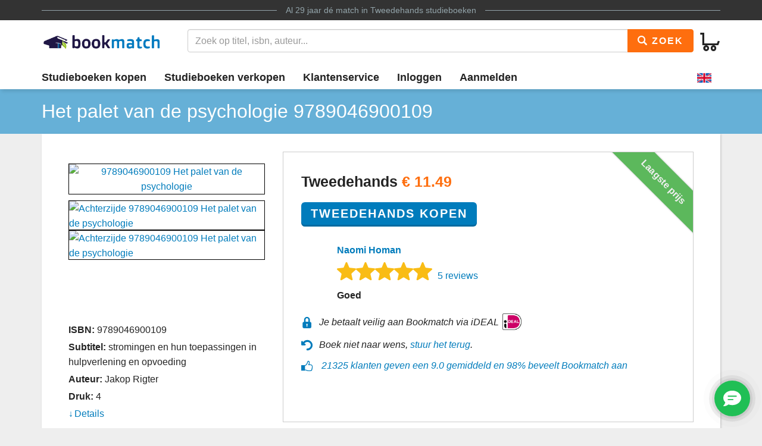

--- FILE ---
content_type: text/html
request_url: https://www.bookmatch.nl/studieboeken/9789046900109-Het-palet-van-de-psychologie
body_size: 13095
content:
<!doctype html>
<html lang="nl">
<head>
	<meta charset="utf-8">
	<title>Het palet van de psychologie | 9789046900109 | Tweedehands</title>
	<meta name="description" content="9789046900109 Het palet van de psychologie koop je vanaf 11.49 tweedehands bij Bookmatch ✅ Geen &eacute;nkel risico ✅ Ruim 270.000 studieboeken">
	<meta name="viewport" content="width=device-width, initial-scale=1">
	<meta http-equiv="X-UA-Compatible" content="IE=edge,chrome=1">
	<meta name="robots" content="noodp,noydir"/>
	<!-- Google Tag Manager -->
<script>(function(w,d,s,l,i){w[l]=w[l]||[];w[l].push({'gtm.start':
new Date().getTime(),event:'gtm.js'});var f=d.getElementsByTagName(s)[0],
j=d.createElement(s),dl=l!='dataLayer'?'&l='+l:'';j.async=true;j.src=
'https://www.googletagmanager.com/gtm.js?id='+i+dl;f.parentNode.insertBefore(j,f);
})(window,document,'script','dataLayer','GTM-MPV25ZWH');</script>
<!-- End Google Tag Manager -->
	
	
			
		
		
		
			
	<link rel="preload" href="/assets/fonts/iconfont.woff" as="font" type="font/woff2" crossorigin> 

	<link rel="stylesheet" href="/assets/css/main_27112019_01.css">


	<style>
div.jouwbericht,div.mijnbericht{padding:10px;margin-top:5px;margin-bottom:5px;border:1px solid  #666;border-radius:5px}div.jouwbericht{float:left;background-color:#cfc}div.mijnbericht{float:right;background-color:#ccc}div.bmbericht{text-align:center;padding:10px;background-color:#53a2ca;color:#fff;border-radius:5px}div.bmbericht div.verloopdat,div.verloopdat{font-size:9px;text-align:right;margin-top:-4px}div.verloopintro{font-weight:700;border-bottom:1px solid #000}div.verloopdat{color:#777}div.bmbericht div.verloopdat{color:#fff}textarea.remarkarea{padding:10px;margin-top:5px;margin-bottom:5px;border:1px solid #666;border-radius:5px;width:892px}div#verkooptips{width:350px;float:right;background-color:#4eacdb;font-size:12px;border-radius:10px;-webkit-border-radius:10px;-moz-border-radius:10px;margin-top:0}div#verkooptips img{float:left;margin-right:14px}div.alert{padding:6px;margin-bottom:6px}div.score a{color:#fff;text-decoration:none}div.dashboard-item{position:relative;width:150px;height:150px;float:left;margin:10px;background-color:#eee}div.dashboard-header{background-color:#aaa;font-size:20px;text-align:center;padding:2px}div.dashboard-inner{padding:10px;padding-top:50px!important;text-align:center}span.dashboard-value-large{font-size:40px}span.dashboard-value-medium{font-size:30px}div.dashboard-sub{position:absolute;width:100%;bottom:0;left:0;text-align:center;padding-bottom:2px;font-size:20px}table.revtable2 td{padding:2px}
</style>
	
	
		
<meta name="google-site-verification" content="bAeB0qm51AYSWIDHF0YNcRALxyFOKGHIIIYoCaGrZpE" />
	<script>
window.Futy = { key: '6666e0dad507a' };
(function (e, t) {
var n = e.createElement(t);
n.async = true;
var f = window.Promise && window.fetch ? 'modern.js' : 'legacy.js';
n.src = 'https://v1.widget.futy.io/js/futy-widget-' + f;
var r = e.getElementsByTagName(t)[0];
r.parentNode.insertBefore(n, r);
})(document, 'script');
</script>
<link rel="canonical" href="https://www.bookmatch.nl/studieboeken/9789046900109-Het-palet-van-de-psychologie" />
	<meta property="og:title" content="Het palet van de psychologie | 9789046900109 | Tweedehands" />
	<meta property="og:image" content="https://www.bookmatch.nlhttps://images.bookmatch.nl/omslag/9789/046/900/9789046900109/9789046900109_VRK.jpg" />
	<meta property="og:description" content="9789046900109 Het palet van de psychologie koop je vanaf 11.49 tweedehands bij Bookmatch ✅ Geen &eacute;nkel risico ✅ Ruim 270.000 studieboeken" />
	
	<meta name="twitter:card" content="summary_large_image" />
	
	<meta property="twitter:title" content="Het palet van de psychologie | 9789046900109 | Tweedehands" />
	<meta property="twitter:image" content="https://www.bookmatch.nlhttps://images.bookmatch.nl/omslag/9789/046/900/9789046900109/9789046900109_VRK.jpg" />
	<meta property="twitter:description" content="9789046900109 Het palet van de psychologie koop je vanaf 11.49 tweedehands bij Bookmatch ✅ Geen &eacute;nkel risico ✅ Ruim 270.000 studieboeken" />
	
	


<script type="text/javascript" src="/js/prototype.js"></script>
	<script type="text/javascript">	
	var tvprijs=0;function CheckAll(e){for(i=0,count=document.linkForm.elements.length;i<count;i++)document.linkForm.elements[i].name.substring(0,3)==e&&(document.linkForm.elements[i].checked,document.linkForm.elements[i].checked=1)}function UncheckAll(e){for(i=0,count=document.linkForm.elements.length;i<count;i++)document.linkForm.elements[i].name.substring(0,3)==e&&(document.linkForm.elements[i].checked,document.linkForm.elements[i].checked=0)}function nothingMuch(){}function nix(){}function mtoggle(e){"block"!=document.getElementById(e).style.display?document.getElementById(e).style.display="block":"none"!=document.getElementById(e).style.display&&(document.getElementById(e).style.display="none")}function hide(e){document.getElementById&&null!=document.getElementById(e)?node=document.getElementById(e).style.display="none":document.layers&&null!=document.layers[e]&&(document.layers[e].display="none")}function xhide(e){document.getElementById&&null!=document.getElementById(e)?node=document.getElementById(e).style.display="none":document.layers&&null!=document.layers[e]&&(document.layers[e].display="none")}function xshow(e){document.getElementById&&null!=document.getElementById(e)?node=document.getElementById(e).style.display="block":document.layers&&null!=document.layers[e]&&(document.layers[e].display="block")}function jvsleep(e){for(var n=new Date().getTime();new Date().getTime()<n+e;);}function confirmSubmit(e){return!!confirm(e)}
	
	
	</script>		





	<!--[if lt IE 9]>
	    <script src="//cdnjs.cloudflare.com/ajax/libs/html5shiv/3.7.3/html5shiv.js"></script>
	<![endif]-->




</head>

<body><!-- Google Tag Manager (noscript) -->
<noscript><iframe src="https://www.googletagmanager.com/ns.html?id=GTM-MPV25ZWH"
height="0" width="0" style="display:none;visibility:hidden"></iframe></noscript>
<!-- End Google Tag Manager (noscript) -->

<header>
	<div class="topline">
		<div class="container">
			<p class="tagline"><span>Al 29 jaar d&eacute; match in <a href="/" title="Tweedehands studieboeken">Tweedehands studieboeken</a></span></p>
		</div>
	</div>
	<div class="container">
		<div class="navbar-header">
			
								
			
			<button type="button" class="navbar-toggle pull-left visible-xs visible-sm" data-toggle-menu="show" data-menu-target="mainmenu">
				<span class="sr-only">Toggle navigation</span>
				<span class="icon-bar"></span>
				<span class="icon-bar"></span>
				<span class="icon-bar"></span>
				
			</button>
			
						
						
			<a href="/" class="logo"><img src="/gfx/bookmatchlogo_2020.png" srcset="/gfx/bookmatchlogo_2020.png 2x" style="height: 30px; width: 200px;" alt="Bookmatch tweedehands studieboeken logo"></a>
			
						
			
			<a href="/winkelmandje" class="btn btn-cart navbar-right">
				<span class="bm-icon bm-icon-cart"></span>
				
								
				
				
				
				<span class="btn-cart-count"></span>
			</a>
		</div>
				<div class="tools" id="tool-menu">
			<form name="search" action="/" method="get" class="header-search" id="searchBar">
				<div class="input-group search">
											<input type="hidden" name="action" value="zoek">

					<input type="search" name="q" class="form-control autocomplete search__input" placeholder="Zoek op titel, isbn, auteur...">

					<span class="input-group-btn">
						<button type="submit" class="btn btn-orange search__btn"><span class="bm-icon bm-icon-search"></span> Zoek</button>
					</span>
				</div>
			</form>
		</div>
			</div>

		<div class="messages container"></div>
	<nav role="navigation" id="mainmenu">
		<div class="container">
			<ul class="nav nav-main">
				
				<li><a href="/studieboeken-kopen">Studieboeken kopen</a></li>				<li><a href="/studieboeken-verkopen">Studieboeken verkopen</a></li>
				<li><a href="/contact">Klantenservice</a></li>
				
				
					<li><a href="/inloggen" rel="nofollow">Inloggen</a></li><li><a href="/aanmelden"  rel="nofollow">Aanmelden</a></li><li class="language-selector"><a href="/?preaction=setlang&lang=en" rel="nofollow"  title="Set language to English"><img src="https://content.bookmatch.nl/assets/images/united-kingdom.png" height="24" width="24" alt="United Kingdom flag"></a></li>	
				
				
				
			</ul>
		</div>
				
		
		
		
	</nav>
	
		
	
</header>

	<main role="main" class="">
<!-- content-block  -->


<div>	
<article>
    
	
	
	<section class="page-title">
        <div class="container page-title__container">
            <h1  class="page-title__heading"><span >Het palet van de psychologie</span> 9789046900109</h1>

        </div>
    </section>
    
		
	
	
    <section class="container">

        <div class="book-detail-best bm-content bm-shadow bm-background-white">

            <div class="row row-sm-height">
                <!--<div class="row-sm-height">-->
                    <div class="col-sm-4 col-sm-height">

                        <div class="book-detail-best__book-container">
                            <div class="book-cover" style="height: 250px;">
  <a href="https://images.bookmatch.nl/omslag/9789/046/900/9789046900109/9789046900109_VRK.jpg"  data-toggle="modal" data-target="#BoekPlaatje"  >
						<img class="book-cover__image"  src="https://images.bookmatch.nl/omslag/9789/046/900/9789046900109/9789046900109_VRK.jpg" alt="9789046900109 Het palet van de psychologie" >
						</a><div style="display: block; margin-top: 10px; clear: both; text-align: left;">
						<a href="https://images.bookmatch.nl/omslag/9789/046/900/9789046900109/9789046900109_VRK.jpg"  data-toggle="modal" data-target="#BoekPlaatje"  >
						<img class="book-cover__image" style="  height: 50px; "  src="https://images.bookmatch.nl/omslag/9789/046/900/9789046900109/9789046900109_VRK.jpg" alt="Achterzijde 9789046900109 Het palet van de psychologie" >
						</a>
						
						<a href="https://images.bookmatch.nl/omslag/9789/046/900/9789046900109/9789046900109_ATK.jpg"  data-toggle="modal" data-target="#BoekPlaatjeAchterkant"  >
						<img class="book-cover__image" style="  height: 50px; "  src="https://images.bookmatch.nl/omslag/9789/046/900/9789046900109/9789046900109_ATK.jpg" alt="Achterzijde 9789046900109 Het palet van de psychologie" >
						</a></div>                            </div>

                            <div class="book-info margin-top-sm">
                                <div class="book-info__important">
                                    
																		
									<div class="book-info__item">
                                        <span class="book-info__label">ISBN:</span>
                                        <span class="book-info--value"><h2 style="font-size: 16px; font-weight: normal; display: inline;">9789046900109</span></h2>
                                    </div>
                                    
									<div class="book-info__item">
                                        <span class="book-info__label">Subtitel:</span>
                                        <span class="book-info__value">stromingen en hun toepassingen in hulpverlening en opvoeding</span>
                                    </div>									
									
									
									<div class="book-info__item">
                                        <span class="book-info__label">Auteur:</span>
                                        <span class="book-info__value">Jakop Rigter</span>
                                    </div>
                                    
																		
									<div class="book-info__item">
                                        <span class="book-info__label">Druk:</span>
                                        <span class="book-info__value">4</span>
                                    </div>
                                
                      
									
								</div><div class="book-info__more collapse" id="bookInfoMore"><div class="book-info__item">
                                        <span class="book-info__label">Uitgever:</span>
                                        <span class="book-info__value">Coutinho</span>
                                    </div><div class="book-info__item">
                                        <span class="book-info__label">Categorie:</span>
                                        <span class="book-info__value">Psychologie algemeen</span>
                                    </div><div class="book-info__item">
                                        <span class="book-info__label">Afmetingen:</span>
                                        <span class="book-info__value">23.9 x 17 x 2.8 cm</span>
                                    </div><div class="book-info__item">
                                        <span class="book-info__label">Gewicht:</span>
                                        <span class="book-info__value">788 gram</span>
                                    </div>
								  <div class="book-info__item">
                                        <span class="book-info__label">Verkocht dit jaar:</span>
                                        <span class="book-info__value">1 keer</span>
										
                                    </div>
								
								

</div><div class="book-info__more collapse" id="bookInfoMore">									
									
									
                                  
                                </div>
                            							
								<a href="#bookInfoMore" data-toggle="collapse" class="book-info__readmore collapsed">Details</a>
                            							
                            
							</div>

                        </div>

                    </div>
                    <div class="col-sm-8 col-sm-height">

                        <div class="book-detail-best__buy-container">

						
						
						
						
						
						
						
						
						
						
						
						
						
												
							<div class="ribbon ribbon--top-right">Laagste prijs</div>

                            <div class="price price--large">
														
							
                                <span class="price__now">Tweedehands <span class="u-highlight">&euro; <span itemprop="lowPrice">11.49</span></span></span>
								  
  
                            </div>


                            <div class="margin-top-sm">
                                
								<form method="post" action="/index.php?action=addusedtobasket"> 
<input type='hidden' name='bm_sec_token' value='1d44db64436561440e7649d0e44b2ff4f8ca33575b698cd5263e173237d4c34bb93dbcc987e1a5d346908b32b2ed6631f88ffd61340f5a63ba18f917f220b66b' /><input type="hidden" name="boekid" value="7726476"><input type="submit" value="Tweedehands Kopen" class="btn btn-lg btn-primary btn-center"></form>
								
                            </div>
							<div class="row margin-top-lg">
							<div class="col-md-1" style="padding-right: 0;"><img src="/profilepics/nopp.png"   style="width: 50px;border: 0px solid #1f1544;border-radius: 50%; "></div>							
							<div class="col-md-11" style="padding-left: 20px;">
							<div class="">
                                
								<div>

								<span class="u-strong"><a href="/verkoper/348452">Naomi Homan</a></span>
 
							
								
								
								
								</div>
                            </div>

							
							
                            <div class="">
                                <div class="bm-rating-stars">
                                    <span class="bm-icon bm-icon-star fill"></span><span class="bm-icon bm-icon-star fill"></span><span class="bm-icon bm-icon-star fill"></span><span class="bm-icon bm-icon-star fill"></span><span class="bm-icon bm-icon-star fill"></span>
                                    <a href="/verkoper/348452" class="bm-rating-link">5 reviews</a>
                                </div>
                            </div>
							                            

                            <div>
                                <span class="u-strong">Goed</span>
                            </div>
							</div></div>

                            <div class="book-detail-best__usp-container">
                                <ul class="usp usp--small usp--vertical">
                                    <li class="usp__item"><span class="bm-icon bm-icon-lock usp__icon"></span>Je betaalt veilig aan Bookmatch via iDEAL <img src="https://content.bookmatch.nl/static/ideal-logo2024s.png" alt="iDEAL logo" title="betaal met iDEAL" style="height: 32px; margin-top: -4px;">&nbsp;&nbsp;&nbsp;&nbsp;</li>
                                    <br /><li class="usp__item"><span class="bm-icon bm-icon-back usp__icon"></span>Boek niet naar wens, <a href="/content/bestelling-terugsturen" rel="nofollow">stuur het terug</a>.</li>
									<li class="usp__item"><span class="bm-icon bm-icon-thumb-up usp__icon"></span> 
									
									
									 <a href="https://www.kiyoh.com/reviews/1047269/bookmatch?lang=nl" target="_blank">21325 klanten geven een 9.0 gemiddeld en 98% beveelt Bookmatch aan</a></li>									
									
                                </ul>
                            </div>

						
										
							
                        </div>
                    </div>
                </div>
            <!-- </div>-->
        </div>


<a name="aanbod"></a>
        <div class="bm-content-separator bm-detail-separator"><div class="pull-right"></div>


			<h2 style="text-align: left;">Meer tweedehands aanbod Het palet van de psychologie</h2>
        
		</div>

        <div class="bm-detail-list-header hidden-xs hidden-sm">
            <div class="row">
                <div class="col-md-3">Staat van het boek</div>
                
                <div class="col-md-5">Verkoper</div>
                <div class="col-md-4">Prijs <small>(Incl. <a href="javascript:void(0);" data-toggle="popover"  data-content="Met onze Kopersbescherming bieden we je garantie. Mocht een boek niet verzonden worden door een verkoper of kwijt raken tijdens de verzending, dan betalen we je terug. Ook mag je een boek altijd retour sturen. Kopersbescherming kost 2,49 per match.">Kopersbescherming</a> en verzenden)</small></div>
            </div>
        </div>

<div class="bm-background-white bm-content bm-detail-buy-item bm-shadow">
	<div class="row vertical-align-md">
		<div class="col-md-3 ">
			<div class="heading visible-xs visible-sm">Staat van het boek</div>
			<div class="state">Redelijk</div>
			<div class="highlight">4 weken geleden aangeboden			
			
			</div>
			<div class="comment">&quot;Op 5 verschillende bladzijden is er in het boek gearceerd. 
&quot;</div>
			
		</div>
		
		<div class="col-md-5">
			<div class="heading visible-xs visible-sm">Verkoper</div>
			
			 
			 <div class="row">
			<div class="col-md-2" style="padding-right: 0px;"><img src="/profilepics/nopp.png"   style="width: 50px;border: 0px solid #1f1544;border-radius: 50%; "></div>			<div class="col-md-10">
			<div class="name"><a href="/verkoper/1125133" rel="nofollow">Marjan de Jong</a> 
			
			<div style="font-size: 11pt; color:#000000; font-weight: normal">Verstuurt meestal binnen 2 dagen</div>			
			
			</div>
			
						<div class="bm-rating-stars">
				
				<span class="bm-icon bm-icon-star fill"></span><span class="bm-icon bm-icon-star fill"></span><span class="bm-icon bm-icon-star fill"></span><span class="bm-icon bm-icon-star fill"></span><span class="bm-icon bm-icon-star fill"></span>				
				
				<a href="/verkoper/1125133" rel="nofollow" class="bm-rating-link">6 reviews</a>
			
			</div>
						<ul class="list-unstyled">
				
			
				<li><a href="/hbo/NHL_Stenden_Hogeschool/Social_Work">Social Work</a>, <a href="/hbo/NHL_Stenden_Hogeschool">NHL Stenden Hogeschool</a></li>
				
			</ul>
			</div></div>
		</div>
		<div class="col-md-2">
			<div class="heading visible-xs visible-sm">Prijs <small>(Incl. <a href="javascript:void(0);" data-toggle="popover"  data-content="Met onze Kopersbescherming bieden we je garantie. Mocht een boek niet verzonden worden door een verkoper of kwijt raken tijdens de verzending, dan betalen we je terug. Ook mag je een boek altijd retour sturen. Kopersbescherming kost 2,49 per match.">Kopersbescherming</a> en verzenden)</small></div>
			<div class="price">&euro; 11.49</div>
		</div>
		<div class="col-md-2">
			
			
			<form method="post" action="/index.php?action=addusedtobasket"> 
<input type='hidden' name='bm_sec_token' value='1d44db64436561440e7649d0e44b2ff4f8ca33575b698cd5263e173237d4c34bb93dbcc987e1a5d346908b32b2ed6631f88ffd61340f5a63ba18f917f220b66b' /><input type="hidden" name="boekid" value="8011251"><input type="submit" value="Kopen" class="btn btn-primary btn-block btn-center"></form>
			
			<div style="text-align: center;padding-top: 4px; "><a href="/index.php?action=bieden&safematch=1&blijst[0]=8011251&boekid=8011251&vkuserid=1125133" rel="nofollow" class="btn btn-block btn-center" >of bieden</a></div>			
		</div></div>

					
		
</div>
<div class="bm-background-white bm-content bm-detail-buy-item bm-shadow">
	<div class="row vertical-align-md">
		<div class="col-md-3 ">
			<div class="heading visible-xs visible-sm">Staat van het boek</div>
			<div class="state">Goed</div>
			<div class="highlight">7 maanden geleden aangeboden			
			
			</div>
			<div class="comment"></div>
			
		</div>
		
		<div class="col-md-5">
			<div class="heading visible-xs visible-sm">Verkoper</div>
			
			 
			 <div class="row">
			<div class="col-md-2" style="padding-right: 0px;"><img src="/profilepics/nopp.png"   style="width: 50px;border: 0px solid #1f1544;border-radius: 50%; "></div>			<div class="col-md-10">
			<div class="name"><a href="/verkoper/684349" rel="nofollow">Sylke Fokker</a> 
			
			<div style="font-size: 11pt; color:#000000; font-weight: normal">Verstuurt meestal binnen 2 dagen</div>			
			
			</div>
			
						<div class="bm-rating-stars">
				
				<span class="bm-icon bm-icon-star fill"></span><span class="bm-icon bm-icon-star fill"></span><span class="bm-icon bm-icon-star fill"></span><span class="bm-icon bm-icon-star fill"></span><span class="bm-icon bm-icon-star fill"></span>				
				
				<a href="/verkoper/684349" rel="nofollow" class="bm-rating-link">4 reviews</a>
			
			</div>
						<ul class="list-unstyled">
				
			
				<li><a href="/hbo/Avans_Hogeschool/Verpleegkunde">Verpleegkunde</a>, <a href="/hbo/Avans_Hogeschool">Avans Hogeschool</a></li>
				
			</ul>
			</div></div>
		</div>
		<div class="col-md-2">
			<div class="heading visible-xs visible-sm">Prijs <small>(Incl. <a href="javascript:void(0);" data-toggle="popover"  data-content="Met onze Kopersbescherming bieden we je garantie. Mocht een boek niet verzonden worden door een verkoper of kwijt raken tijdens de verzending, dan betalen we je terug. Ook mag je een boek altijd retour sturen. Kopersbescherming kost 2,49 per match.">Kopersbescherming</a> en verzenden)</small></div>
			<div class="price">&euro; 11.49</div>
		</div>
		<div class="col-md-2">
			
			
			<form method="post" action="/index.php?action=addusedtobasket"> 
<input type='hidden' name='bm_sec_token' value='1d44db64436561440e7649d0e44b2ff4f8ca33575b698cd5263e173237d4c34bb93dbcc987e1a5d346908b32b2ed6631f88ffd61340f5a63ba18f917f220b66b' /><input type="hidden" name="boekid" value="7710723"><input type="submit" value="Kopen" class="btn btn-primary btn-block btn-center"></form>
			
			<div style="text-align: center;padding-top: 4px; "><a href="/index.php?action=bieden&safematch=1&blijst[0]=7710723&boekid=7710723&vkuserid=684349" rel="nofollow" class="btn btn-block btn-center" >of bieden</a></div>			
		</div></div>

					
		
</div>
<div class="bm-background-white bm-content bm-detail-buy-item bm-shadow">
	<div class="row vertical-align-md">
		<div class="col-md-3 ">
			<div class="heading visible-xs visible-sm">Staat van het boek</div>
			<div class="state">Goed</div>
			<div class="highlight">7 maanden geleden aangeboden			
			
			</div>
			<div class="comment"></div>
			
		</div>
		
		<div class="col-md-5">
			<div class="heading visible-xs visible-sm">Verkoper</div>
			
			 
			 <div class="row">
			<div class="col-md-2" style="padding-right: 0px;"><img src="/profilepics/nopp.png"   style="width: 50px;border: 0px solid #1f1544;border-radius: 50%; "></div>			<div class="col-md-10">
			<div class="name"><a href="/verkoper/866958" rel="nofollow">Tessa Grijze</a> 
			
			<div style="font-size: 11pt; color:#000000; font-weight: normal">Verstuurt meestal binnen 2 dagen</div>			
			
			</div>
			
						<div class="bm-rating-stars">
				
				<span class="bm-icon bm-icon-star fill"></span><span class="bm-icon bm-icon-star fill"></span><span class="bm-icon bm-icon-star fill"></span><span class="bm-icon bm-icon-star fill"></span><span class="bm-icon bm-icon-star fill"></span>				
				
				<a href="/verkoper/866958" rel="nofollow" class="bm-rating-link">19 reviews</a>
			
			</div>
						<ul class="list-unstyled">
				
			
				<li><a href="/hbo/NHL_Stenden_Hogeschool/Pedagogiek">Pedagogiek</a>, <a href="/hbo/NHL_Stenden_Hogeschool">NHL Stenden Hogeschool</a></li>
				
			</ul>
			</div></div>
		</div>
		<div class="col-md-2">
			<div class="heading visible-xs visible-sm">Prijs <small>(Incl. <a href="javascript:void(0);" data-toggle="popover"  data-content="Met onze Kopersbescherming bieden we je garantie. Mocht een boek niet verzonden worden door een verkoper of kwijt raken tijdens de verzending, dan betalen we je terug. Ook mag je een boek altijd retour sturen. Kopersbescherming kost 2,49 per match.">Kopersbescherming</a> en verzenden)</small></div>
			<div class="price">&euro; 11.49</div>
		</div>
		<div class="col-md-2">
			
			
			<form method="post" action="/index.php?action=addusedtobasket"> 
<input type='hidden' name='bm_sec_token' value='1d44db64436561440e7649d0e44b2ff4f8ca33575b698cd5263e173237d4c34bb93dbcc987e1a5d346908b32b2ed6631f88ffd61340f5a63ba18f917f220b66b' /><input type="hidden" name="boekid" value="6509180"><input type="submit" value="Kopen" class="btn btn-primary btn-block btn-center"></form>
			
			<div style="text-align: center;padding-top: 4px; "><a href="/index.php?action=bieden&safematch=1&blijst[0]=6509180&boekid=6509180&vkuserid=866958" rel="nofollow" class="btn btn-block btn-center" >of bieden</a></div>			
		</div></div>

					
		
</div>
<div class="bm-background-white bm-content bm-detail-buy-item bm-shadow">
	<div class="row vertical-align-md">
		<div class="col-md-3 ">
			<div class="heading visible-xs visible-sm">Staat van het boek</div>
			<div class="state">Goed</div>
			<div class="highlight">7 maanden geleden aangeboden			
			
			</div>
			<div class="comment"></div>
			
		</div>
		
		<div class="col-md-5">
			<div class="heading visible-xs visible-sm">Verkoper</div>
			
			 
			 <div class="row">
			<div class="col-md-2" style="padding-right: 0px;"><img src="/profilepics/nopp.png"   style="width: 50px;border: 0px solid #1f1544;border-radius: 50%; "></div>			<div class="col-md-10">
			<div class="name"><a href="/verkoper/348452" rel="nofollow">Naomi Homan</a> 
			
			<div style="font-size: 11pt; color:#000000; font-weight: normal">Verstuurt meestal binnen 2 dagen</div>			
			
			</div>
			
						<div class="bm-rating-stars">
				
				<span class="bm-icon bm-icon-star fill"></span><span class="bm-icon bm-icon-star fill"></span><span class="bm-icon bm-icon-star fill"></span><span class="bm-icon bm-icon-star fill"></span><span class="bm-icon bm-icon-star fill"></span>				
				
				<a href="/verkoper/348452" rel="nofollow" class="bm-rating-link">5 reviews</a>
			
			</div>
						<ul class="list-unstyled">
				
			
				<li><a href="/hbo/Hanzehogeschool/Social_Work">Social Work</a>, <a href="/hbo/Hanzehogeschool">Hanzehogeschool</a></li>
				
			</ul>
			</div></div>
		</div>
		<div class="col-md-2">
			<div class="heading visible-xs visible-sm">Prijs <small>(Incl. <a href="javascript:void(0);" data-toggle="popover"  data-content="Met onze Kopersbescherming bieden we je garantie. Mocht een boek niet verzonden worden door een verkoper of kwijt raken tijdens de verzending, dan betalen we je terug. Ook mag je een boek altijd retour sturen. Kopersbescherming kost 2,49 per match.">Kopersbescherming</a> en verzenden)</small></div>
			<div class="price">&euro; 11.49</div>
		</div>
		<div class="col-md-2">
			
			
			<form method="post" action="/index.php?action=addusedtobasket"> 
<input type='hidden' name='bm_sec_token' value='1d44db64436561440e7649d0e44b2ff4f8ca33575b698cd5263e173237d4c34bb93dbcc987e1a5d346908b32b2ed6631f88ffd61340f5a63ba18f917f220b66b' /><input type="hidden" name="boekid" value="7726476"><input type="submit" value="Kopen" class="btn btn-primary btn-block btn-center"></form>
			
			<div style="text-align: center;padding-top: 4px; "><a href="/index.php?action=bieden&safematch=1&blijst[0]=7726476&boekid=7726476&vkuserid=348452" rel="nofollow" class="btn btn-block btn-center" >of bieden</a></div>			
		</div></div>

					
		
</div>
<div class="bm-background-white bm-content bm-detail-buy-item bm-shadow">
	<div class="row vertical-align-md">
		<div class="col-md-3 ">
			<div class="heading visible-xs visible-sm">Staat van het boek</div>
			<div class="state">Redelijk</div>
			<div class="highlight">4 maanden geleden aangeboden			
			
			</div>
			<div class="comment">&quot;Op sommige pagina's is er gearceerd, zie foto's.&quot;</div>
			
		</div>
		
		<div class="col-md-5">
			<div class="heading visible-xs visible-sm">Verkoper</div>
			
			 
			 <div class="row">
			<div class="col-md-2" style="padding-right: 0px;"><img src="/profilepics/nopp.png"   style="width: 50px;border: 0px solid #1f1544;border-radius: 50%; "></div>			<div class="col-md-10">
			<div class="name"><a href="/verkoper/939252" rel="nofollow">Helena Patje</a> 
			
			<div style="font-size: 11pt; color:#000000; font-weight: normal">Verstuurt meestal binnen 2 dagen</div>			
			
			</div>
			
						<div class="bm-rating-stars">
				
				<span class="bm-icon bm-icon-star fill"></span><span class="bm-icon bm-icon-star fill"></span><span class="bm-icon bm-icon-star fill"></span><span class="bm-icon bm-icon-star fill"></span><span class="bm-icon bm-icon-star fill"></span>				
				
				<a href="/verkoper/939252" rel="nofollow" class="bm-rating-link">2 reviews</a>
			
			</div>
						<ul class="list-unstyled">
				
			
				<li><a href="/hbo/Hanzehogeschool/Social_Work">Social Work</a>, <a href="/hbo/Hanzehogeschool">Hanzehogeschool</a></li>
				
			</ul>
			</div></div>
		</div>
		<div class="col-md-2">
			<div class="heading visible-xs visible-sm">Prijs <small>(Incl. <a href="javascript:void(0);" data-toggle="popover"  data-content="Met onze Kopersbescherming bieden we je garantie. Mocht een boek niet verzonden worden door een verkoper of kwijt raken tijdens de verzending, dan betalen we je terug. Ook mag je een boek altijd retour sturen. Kopersbescherming kost 2,49 per match.">Kopersbescherming</a> en verzenden)</small></div>
			<div class="price">&euro; 12.49</div>
		</div>
		<div class="col-md-2">
			
			
			<form method="post" action="/index.php?action=addusedtobasket"> 
<input type='hidden' name='bm_sec_token' value='1d44db64436561440e7649d0e44b2ff4f8ca33575b698cd5263e173237d4c34bb93dbcc987e1a5d346908b32b2ed6631f88ffd61340f5a63ba18f917f220b66b' /><input type="hidden" name="boekid" value="7873858"><input type="submit" value="Kopen" class="btn btn-primary btn-block btn-center"></form>
			
			<div style="text-align: center;padding-top: 4px; "><a href="/index.php?action=bieden&safematch=1&blijst[0]=7873858&boekid=7873858&vkuserid=939252" rel="nofollow" class="btn btn-block btn-center" >of bieden</a></div>			
		</div></div>

					
	
				<div class="row vertical-align-md">

		<div class="col-md-12">
	<div id="master_7873858" style="position: relative;">
	
	
	
	
    <div class="thumbnail" style="float: left;margin:2px;height:80px; width:80px; vertical-align: middle; "   onclick="
	if(this.style.width=='400px') {
	this.style.width='80px';this.style.height='80px';
	} else {
	this.style.width='400px';this.style.height='400px';
	
	}
	
	
	" id="img_426666">
      <div style="height:100%;width:100%;background: url(/user_img/8/6/e/86ef6835f3e3344dde2999a57a0dab30_426666_tn.jpg?refresh=302e38383237313230302031373638383732393633) center center no-repeat;background-size: 100%;">
	  &nbsp;</div>
    </div>
	
	
  
	
    <div class="thumbnail" style="float: left;margin:2px;height:80px; width:80px; vertical-align: middle; "   onclick="
	if(this.style.width=='400px') {
	this.style.width='80px';this.style.height='80px';
	} else {
	this.style.width='400px';this.style.height='400px';
	
	}
	
	
	" id="img_426667">
      <div style="height:100%;width:100%;background: url(/user_img/f/6/6/f66ef209de6a1edbdcd02ede2ae9eb25_426667_tn.jpg?refresh=302e38383237333330302031373638383732393633) center center no-repeat;background-size: 100%;">
	  &nbsp;</div>
    </div>
	
	
  
	
    <div class="thumbnail" style="float: left;margin:2px;height:80px; width:80px; vertical-align: middle; "   onclick="
	if(this.style.width=='400px') {
	this.style.width='80px';this.style.height='80px';
	} else {
	this.style.width='400px';this.style.height='400px';
	
	}
	
	
	" id="img_426668">
      <div style="height:100%;width:100%;background: url(/user_img/0/2/e/02e9de6900e2f36378c69f10efcc57b7_426668_tn.jpg?refresh=302e38383237343730302031373638383732393633) center center no-repeat;background-size: 100%;">
	  &nbsp;</div>
    </div>
	
	
  </div></div></div>
		
</div>
<div class="bm-background-white bm-content bm-detail-buy-item bm-shadow">
	<div class="row vertical-align-md">
		<div class="col-md-3 ">
			<div class="heading visible-xs visible-sm">Staat van het boek</div>
			<div class="state">Goed</div>
			<div class="highlight">6 maanden geleden aangeboden			
			
			</div>
			<div class="comment"></div>
			
		</div>
		
		<div class="col-md-5">
			<div class="heading visible-xs visible-sm">Verkoper</div>
			
			 
			 <div class="row">
			<div class="col-md-2" style="padding-right: 0px;"><img src="/profilepics/nopp.png"   style="width: 50px;border: 0px solid #1f1544;border-radius: 50%; "></div>			<div class="col-md-10">
			<div class="name"><a href="/verkoper/714135" rel="nofollow">Laura Escoriza Camacho</a> 
			
			<div style="font-size: 11pt; color:#000000; font-weight: normal">Verstuurt meestal binnen 3 dagen</div>			
			
			</div>
			
						<div class="bm-rating-stars">
				
				<span class="bm-icon bm-icon-star fill"></span><span class="bm-icon bm-icon-star fill"></span><span class="bm-icon bm-icon-star fill"></span><span class="bm-icon bm-icon-star fill"></span><span class="bm-icon bm-icon-star fill"></span>				
				
				<a href="/verkoper/714135" rel="nofollow" class="bm-rating-link">1 review</a>
			
			</div>
						<ul class="list-unstyled">
				
			
				<li><a href="/hbo/Hogeschool_Windesheim/Bedrijfskunde">Bedrijfskunde</a>, <a href="/hbo/Hogeschool_Windesheim">Hogeschool Windesheim</a></li>
				
			</ul>
			</div></div>
		</div>
		<div class="col-md-2">
			<div class="heading visible-xs visible-sm">Prijs <small>(Incl. <a href="javascript:void(0);" data-toggle="popover"  data-content="Met onze Kopersbescherming bieden we je garantie. Mocht een boek niet verzonden worden door een verkoper of kwijt raken tijdens de verzending, dan betalen we je terug. Ook mag je een boek altijd retour sturen. Kopersbescherming kost 2,49 per match.">Kopersbescherming</a> en verzenden)</small></div>
			<div class="price">&euro; 12.49</div>
		</div>
		<div class="col-md-2">
			
			
			<form method="post" action="/index.php?action=addusedtobasket"> 
<input type='hidden' name='bm_sec_token' value='1d44db64436561440e7649d0e44b2ff4f8ca33575b698cd5263e173237d4c34bb93dbcc987e1a5d346908b32b2ed6631f88ffd61340f5a63ba18f917f220b66b' /><input type="hidden" name="boekid" value="7775300"><input type="submit" value="Kopen" class="btn btn-primary btn-block btn-center"></form>
			
			<div style="text-align: center;padding-top: 4px; "><a href="/index.php?action=bieden&safematch=1&blijst[0]=7775300&boekid=7775300&vkuserid=714135" rel="nofollow" class="btn btn-block btn-center" >of bieden</a></div>			
		</div></div>

					
		
</div>
<div class="bm-background-white bm-content bm-detail-buy-item bm-shadow">
	<div class="row vertical-align-md">
		<div class="col-md-3 ">
			<div class="heading visible-xs visible-sm">Staat van het boek</div>
			<div class="state">Goed</div>
			<div class="highlight">2 maanden geleden aangeboden			
			
			</div>
			<div class="comment"></div>
			
		</div>
		
		<div class="col-md-5">
			<div class="heading visible-xs visible-sm">Verkoper</div>
			
			 
			 <div class="row">
			<div class="col-md-2" style="padding-right: 0px;"><img src="/profilepics/nopp.png"   style="width: 50px;border: 0px solid #1f1544;border-radius: 50%; "></div>			<div class="col-md-10">
			<div class="name"><a href="/verkoper/809560" rel="nofollow">Irene Pulleman</a> 
			
			<div style="font-size: 11pt; color:#000000; font-weight: normal">Verstuurt meestal binnen 5 dagen</div>			
			
			</div>
			
						<div class="bm-rating-stars">
				
				<span class="bm-icon bm-icon-star fill"></span><span class="bm-icon bm-icon-star fill"></span><span class="bm-icon bm-icon-star fill"></span><span class="bm-icon bm-icon-star"></span><span class="bm-icon bm-icon-star"></span>				
				
				<a href="/verkoper/809560" rel="nofollow" class="bm-rating-link">1 review</a>
			
			</div>
						<ul class="list-unstyled">
				
			
				<li><a href="/hbo/Hanzehogeschool/Social_Work">Social Work</a>, <a href="/hbo/Hanzehogeschool">Hanzehogeschool</a></li>
				
			</ul>
			</div></div>
		</div>
		<div class="col-md-2">
			<div class="heading visible-xs visible-sm">Prijs <small>(Incl. <a href="javascript:void(0);" data-toggle="popover"  data-content="Met onze Kopersbescherming bieden we je garantie. Mocht een boek niet verzonden worden door een verkoper of kwijt raken tijdens de verzending, dan betalen we je terug. Ook mag je een boek altijd retour sturen. Kopersbescherming kost 2,49 per match.">Kopersbescherming</a> en verzenden)</small></div>
			<div class="price">&euro; 12.49</div>
		</div>
		<div class="col-md-2">
			
			
			<form method="post" action="/index.php?action=addusedtobasket"> 
<input type='hidden' name='bm_sec_token' value='1d44db64436561440e7649d0e44b2ff4f8ca33575b698cd5263e173237d4c34bb93dbcc987e1a5d346908b32b2ed6631f88ffd61340f5a63ba18f917f220b66b' /><input type="hidden" name="boekid" value="7972711"><input type="submit" value="Kopen" class="btn btn-primary btn-block btn-center"></form>
			
			<div style="text-align: center;padding-top: 4px; "><a href="/index.php?action=bieden&safematch=1&blijst[0]=7972711&boekid=7972711&vkuserid=809560" rel="nofollow" class="btn btn-block btn-center" >of bieden</a></div>			
		</div></div>

					
		
</div>
<div class="bm-background-white bm-content bm-detail-buy-item bm-shadow">
	<div class="row vertical-align-md">
		<div class="col-md-3 ">
			<div class="heading visible-xs visible-sm">Staat van het boek</div>
			<div class="state">Goed</div>
			<div class="highlight">14 uur geleden aangeboden			
			
			</div>
			<div class="comment">&quot;Dit boek is in goede staat met sporen van gebruik aan de kaft. Er is niet in het boek geschreven of gemarkeerd. Op werkdagen voor 16:00 besteld, wordt dezelfde dag nog verzonden! (G8)&quot;</div>
			
		</div>
		
		<div class="col-md-5">
			<div class="heading visible-xs visible-sm">Verkoper</div>
			
			 
			 <div class="row">
			<div class="col-md-2" style="padding-right: 0px;"><img src="/profilepics/bc1f6baa3a4e353d6cc4fccf187dfeab1ce3fbabba2d7844cbb937ba89609beb085995be4d98154a150d736919178e55e26e13310bf4291640bec311d397a79b.png"  style="width: 50px;border: 1px solid #1f1544;border-radius: 50%;   "></div>			<div class="col-md-10">
			<div class="name"><a href="/verkoper/249842" rel="nofollow">Studie Boekenworm</a> 
			
			<div style="font-size: 11pt; color:#000000; font-weight: normal">Verstuurt meestal binnen 1 dag</div>			
			
			</div>
			
						<div class="bm-rating-stars">
				
				<span class="bm-icon bm-icon-star fill"></span><span class="bm-icon bm-icon-star fill"></span><span class="bm-icon bm-icon-star fill"></span><span class="bm-icon bm-icon-star fill"></span><span class="bm-icon bm-icon-star fill"></span>				
				
				<a href="/verkoper/249842" rel="nofollow" class="bm-rating-link">11687 reviews</a>
			
			</div>
						<ul class="list-unstyled">
				
			
				<li></li>
				
			</ul>
			</div></div>
		</div>
		<div class="col-md-2">
			<div class="heading visible-xs visible-sm">Prijs <small>(Incl. <a href="javascript:void(0);" data-toggle="popover"  data-content="Met onze Kopersbescherming bieden we je garantie. Mocht een boek niet verzonden worden door een verkoper of kwijt raken tijdens de verzending, dan betalen we je terug. Ook mag je een boek altijd retour sturen. Kopersbescherming kost 2,49 per match.">Kopersbescherming</a> en verzenden)</small></div>
			<div class="price">&euro; 12.49</div>
		</div>
		<div class="col-md-2">
			
			
			<form method="post" action="/index.php?action=addusedtobasket"> 
<input type='hidden' name='bm_sec_token' value='1d44db64436561440e7649d0e44b2ff4f8ca33575b698cd5263e173237d4c34bb93dbcc987e1a5d346908b32b2ed6631f88ffd61340f5a63ba18f917f220b66b' /><input type="hidden" name="boekid" value="8032312"><input type="submit" value="Kopen" class="btn btn-primary btn-block btn-center"></form>
			
			<div style="text-align: center;padding-top: 4px; "><a href="/index.php?action=bieden&safematch=1&blijst[0]=8032312&boekid=8032312&vkuserid=249842" rel="nofollow" class="btn btn-block btn-center" >of bieden</a></div>			
		</div></div>

					
		
</div>
<div class="bm-background-white bm-content bm-detail-buy-item bm-shadow">
	<div class="row vertical-align-md">
		<div class="col-md-3 ">
			<div class="heading visible-xs visible-sm">Staat van het boek</div>
			<div class="state">Als nieuw</div>
			<div class="highlight">1 maand geleden aangeboden			
			
			</div>
			<div class="comment"></div>
			
		</div>
		
		<div class="col-md-5">
			<div class="heading visible-xs visible-sm">Verkoper</div>
			
			 
			 <div class="row">
			<div class="col-md-2" style="padding-right: 0px;"><img src="/profilepics/nopp.png"   style="width: 50px;border: 0px solid #1f1544;border-radius: 50%; "></div>			<div class="col-md-10">
			<div class="name"><a href="/verkoper/1010187" rel="nofollow">Andrea van den Brink</a> 
			
			<div style="font-size: 11pt; color:#000000; font-weight: normal">Verstuurt meestal binnen 4 dagen</div>			
			
			</div>
			
						<div class="bm-rating-stars">
				
				<span class="bm-icon bm-icon-star fill"></span><span class="bm-icon bm-icon-star fill"></span><span class="bm-icon bm-icon-star fill"></span><span class="bm-icon bm-icon-star fill"></span><span class="bm-icon bm-icon-star"></span>				
				
				<a href="/verkoper/1010187" rel="nofollow" class="bm-rating-link">4 reviews</a>
			
			</div>
						<ul class="list-unstyled">
				
			
				<li><a href="/hbo/Hogeschool_Utrecht/Pabo">Pabo</a>, <a href="/hbo/Hogeschool_Utrecht">Hogeschool Utrecht</a></li>
				
			</ul>
			</div></div>
		</div>
		<div class="col-md-2">
			<div class="heading visible-xs visible-sm">Prijs <small>(Incl. <a href="javascript:void(0);" data-toggle="popover"  data-content="Met onze Kopersbescherming bieden we je garantie. Mocht een boek niet verzonden worden door een verkoper of kwijt raken tijdens de verzending, dan betalen we je terug. Ook mag je een boek altijd retour sturen. Kopersbescherming kost 2,49 per match.">Kopersbescherming</a> en verzenden)</small></div>
			<div class="price">&euro; 12.49</div>
		</div>
		<div class="col-md-2">
			
			
			<form method="post" action="/index.php?action=addusedtobasket"> 
<input type='hidden' name='bm_sec_token' value='1d44db64436561440e7649d0e44b2ff4f8ca33575b698cd5263e173237d4c34bb93dbcc987e1a5d346908b32b2ed6631f88ffd61340f5a63ba18f917f220b66b' /><input type="hidden" name="boekid" value="7830133"><input type="submit" value="Kopen" class="btn btn-primary btn-block btn-center"></form>
			
			<div style="text-align: center;padding-top: 4px; "><a href="/index.php?action=bieden&safematch=1&blijst[0]=7830133&boekid=7830133&vkuserid=1010187" rel="nofollow" class="btn btn-block btn-center" >of bieden</a></div>			
		</div></div>

					
		
</div>
<div class="bm-background-white bm-content bm-detail-buy-item bm-shadow">
	<div class="row vertical-align-md">
		<div class="col-md-3 ">
			<div class="heading visible-xs visible-sm">Staat van het boek</div>
			<div class="state">Als nieuw</div>
			<div class="highlight">1 maand geleden aangeboden			
			
			</div>
			<div class="comment">&quot;Het palet van de psychologie (Jakop Rigter). Overzichtelijk en praktijkgericht boek over psychologische stromingen binnen hulpverlening en opvoeding. Net exemplaar, weinig gebruikt.&quot;</div>
			
		</div>
		
		<div class="col-md-5">
			<div class="heading visible-xs visible-sm">Verkoper</div>
			
			 
			 <div class="row">
			<div class="col-md-2" style="padding-right: 0px;"><img src="/profilepics/nopp.png"   style="width: 50px;border: 0px solid #1f1544;border-radius: 50%; "></div>			<div class="col-md-10">
			<div class="name"><a href="/verkoper/1124700" rel="nofollow">ilona grotemarsink</a> 
			
			<div style="font-size: 11pt; color:#000000; font-weight: normal">Verstuurt meestal binnen 10 dagen</div>			
			
			</div>
			
						<div class="bm-rating-stars">
				
				<span class="bm-icon bm-icon-star fill"></span><span class="bm-icon bm-icon-star fill"></span><span class="bm-icon bm-icon-star fill"></span><span class="bm-icon bm-icon-star fill"></span><span class="bm-icon bm-icon-star"></span>				
				
				<a href="/verkoper/1124700" rel="nofollow" class="bm-rating-link">1 review</a>
			
			</div>
						<ul class="list-unstyled">
				
			
				<li><a href="/hbo/Hogeschool_Utrecht/Toegepaste_psychologie">Toegepaste psychologie</a>, <a href="/hbo/Hogeschool_Utrecht">Hogeschool Utrecht</a></li>
				
			</ul>
			</div></div>
		</div>
		<div class="col-md-2">
			<div class="heading visible-xs visible-sm">Prijs <small>(Incl. <a href="javascript:void(0);" data-toggle="popover"  data-content="Met onze Kopersbescherming bieden we je garantie. Mocht een boek niet verzonden worden door een verkoper of kwijt raken tijdens de verzending, dan betalen we je terug. Ook mag je een boek altijd retour sturen. Kopersbescherming kost 2,49 per match.">Kopersbescherming</a> en verzenden)</small></div>
			<div class="price">&euro; 12.49</div>
		</div>
		<div class="col-md-2">
			
			
			<form method="post" action="/index.php?action=addusedtobasket"> 
<input type='hidden' name='bm_sec_token' value='1d44db64436561440e7649d0e44b2ff4f8ca33575b698cd5263e173237d4c34bb93dbcc987e1a5d346908b32b2ed6631f88ffd61340f5a63ba18f917f220b66b' /><input type="hidden" name="boekid" value="8008799"><input type="submit" value="Kopen" class="btn btn-primary btn-block btn-center"></form>
			
			<div style="text-align: center;padding-top: 4px; "><a href="/index.php?action=bieden&safematch=1&blijst[0]=8008799&boekid=8008799&vkuserid=1124700" rel="nofollow" class="btn btn-block btn-center" >of bieden</a></div>			
		</div></div>

					
	
				<div class="row vertical-align-md">

		<div class="col-md-12">
	<div id="master_8008799" style="position: relative;">
	
	
	
	
    <div class="thumbnail" style="float: left;margin:2px;height:80px; width:80px; vertical-align: middle; "   onclick="
	if(this.style.width=='400px') {
	this.style.width='80px';this.style.height='80px';
	} else {
	this.style.width='400px';this.style.height='400px';
	
	}
	
	
	" id="img_491711">
      <div style="height:100%;width:100%;background: url(/user_img/1/c/d/1cd165fe27c682d5499a383ab23e6c7c_491711_tn.jpg?refresh=302e38373437383230302031373638383732393633) center center no-repeat;background-size: 100%;">
	  &nbsp;</div>
    </div>
	
	
  
	
    <div class="thumbnail" style="float: left;margin:2px;height:80px; width:80px; vertical-align: middle; "   onclick="
	if(this.style.width=='400px') {
	this.style.width='80px';this.style.height='80px';
	} else {
	this.style.width='400px';this.style.height='400px';
	
	}
	
	
	" id="img_491712">
      <div style="height:100%;width:100%;background: url(/user_img/a/0/1/a01b8f80d2f36a447ad275d60dc971a2_491712_tn.jpg?refresh=302e38373438303530302031373638383732393633) center center no-repeat;background-size: 100%;">
	  &nbsp;</div>
    </div>
	
	
  </div></div></div>
		
</div>        <nav class="text-center">
            <ul class="pagination"><li class="disabled"><a href="#">&laquo;</a></li><li class="active"><a href="/studieboeken/9789046900109-Het-palet-van-de-psychologie#aanbod" class="active">1</a></li><li><a href="/studieboeken/9789046900109-Het-palet-van-de-psychologie?page=2#aanbod">2</a></li><li><a href="/studieboeken/9789046900109-Het-palet-van-de-psychologie?page=3#aanbod">3</a></li><li><a href="/studieboeken/9789046900109-Het-palet-van-de-psychologie?page=4#aanbod">4</a></li><li><a href="/studieboeken/9789046900109-Het-palet-van-de-psychologie?page=5#aanbod">5</a></li><li><a href="/studieboeken/9789046900109-Het-palet-van-de-psychologie?page=6#aanbod">6</a></li><li><a href="/studieboeken/9789046900109-Het-palet-van-de-psychologie?page=7#aanbod">7</a></li><li><a href="/studieboeken/9789046900109-Het-palet-van-de-psychologie?page=32#aanbod">32</a></li><li><a href="/studieboeken/9789046900109-Het-palet-van-de-psychologie?page=2#aanbod">&raquo;</a></li></ul></nav> 	</div>	
	</section>

    <section class="container">

       
        <div class="bm-background-white bm-shadow">
	     <div class="bm-background-blue bm-content bm-content-separator">
                <h3>Wellicht staan deze boeken ook op je lijst</h3>
            </div>
			            <div class="bm-content">

	
	  <div class="carousel carousel-book slide" data-ride="carousel" data-type="multi" data-interval="false">
    <ol class="carousel-indicators">
  <li data-slide-to="0" class=""></li>
</ol>
	<div class="carousel-inner">

	
						<div class="item active">
            <div class="col-md-3 col-sm-4 col-xs-12">
                <div class="book">
                    <div class="cover">
                        <a href="/studieboeken/9789088507625-Praktijkboek-herstelondersteunende-zorg" title="Praktijkboek herstelondersteunende zorg"><img src="https://images.bookmatch.nl/omslag/9789/088/507/9789088507625/9789088507625_VRK.jpg" style="height: 210px;" alt="Praktijkboek herstelondersteunende zorg"></a>
                    </div>
                    <h3 class="title"><a href="/studieboeken/9789088507625-Praktijkboek-herstelondersteunende-zorg">Praktijkboek herstelondersteunende zorg</a></h3>
                    <div class="school"> </div>
                    <div class="footer">
                        <span class="price">vanaf &euro;&nbsp;24.49</span>
                    </div>
                </div>
            </div>
        </div>

				
						<div class="item ">
            <div class="col-md-3 col-sm-4 col-xs-12">
                <div class="book">
                    <div class="cover">
                        <a href="/studieboeken/9789001754310-Ontwikkelingspsychologie" title="Ontwikkelingspsychologie"><img src="https://images.bookmatch.nl/omslag/9789/001/754/9789001754310/9789001754310_VRK.jpg" style="height: 210px;" alt="Ontwikkelingspsychologie"></a>
                    </div>
                    <h3 class="title"><a href="/studieboeken/9789001754310-Ontwikkelingspsychologie">Ontwikkelingspsychologie</a></h3>
                    <div class="school"> </div>
                    <div class="footer">
                        <span class="price">vanaf &euro;&nbsp;17.49</span>
                    </div>
                </div>
            </div>
        </div>

				
						<div class="item ">
            <div class="col-md-3 col-sm-4 col-xs-12">
                <div class="book">
                    <div class="cover">
                        <a href="/studieboeken/9789024409204-Methodisch-handelen-inzichtelijk" title="Methodisch handelen inzichtelijk"><img src="https://images.bookmatch.nl/omslag/9789/024/409/9789024409204/9789024409204_VRK.jpg" style="height: 210px;" alt="Methodisch handelen inzichtelijk"></a>
                    </div>
                    <h3 class="title"><a href="/studieboeken/9789024409204-Methodisch-handelen-inzichtelijk">Methodisch handelen inzichtelijk</a></h3>
                    <div class="school"> </div>
                    <div class="footer">
                        <span class="price">vanaf &euro;&nbsp;12.49</span>
                    </div>
                </div>
            </div>
        </div>

				
						<div class="item ">
            <div class="col-md-3 col-sm-4 col-xs-12">
                <div class="book">
                    <div class="cover">
                        <a href="/studieboeken/9789024428564-Psychische-aandoeningen" title="Psychische aandoeningen"><img src="https://images.bookmatch.nl/omslag/9789/024/428/9789024428564/9789024428564_VRK.jpg" style="height: 210px;" alt="Psychische aandoeningen"></a>
                    </div>
                    <h3 class="title"><a href="/studieboeken/9789024428564-Psychische-aandoeningen">Psychische aandoeningen</a></h3>
                    <div class="school"> </div>
                    <div class="footer">
                        <span class="price">vanaf &euro;&nbsp;52.49</span>
                    </div>
                </div>
            </div>
        </div>

				
						<div class="item ">
            <div class="col-md-3 col-sm-4 col-xs-12">
                <div class="book">
                    <div class="cover">
                        <a href="/studieboeken/9789046906910-Ontwerpen-voor-zorg-en-welzijn" title="Ontwerpen voor zorg en welzijn"><img src="https://images.bookmatch.nl/omslag/9789/046/906/9789046906910/9789046906910_VRK.jpg" style="height: 210px;" alt="Ontwerpen voor zorg en welzijn"></a>
                    </div>
                    <h3 class="title"><a href="/studieboeken/9789046906910-Ontwerpen-voor-zorg-en-welzijn">Ontwerpen voor zorg en welzijn</a></h3>
                    <div class="school"> </div>
                    <div class="footer">
                        <span class="price">vanaf &euro;&nbsp;29.49</span>
                    </div>
                </div>
            </div>
        </div>

				
						<div class="item ">
            <div class="col-md-3 col-sm-4 col-xs-12">
                <div class="book">
                    <div class="cover">
                        <a href="/studieboeken/9789464148596-Sociaal-werk-als-mensenrechtenberoep" title="Sociaal werk als mensenrechtenberoep"><img src="https://images.bookmatch.nl/omslag/9789/464/148/9789464148596/9789464148596_VRK.jpg" style="height: 210px;" alt="Sociaal werk als mensenrechtenberoep"></a>
                    </div>
                    <h3 class="title"><a href="/studieboeken/9789464148596-Sociaal-werk-als-mensenrechtenberoep">Sociaal werk als mensenrechtenberoep</a></h3>
                    <div class="school"> </div>
                    <div class="footer">
                        <span class="price">vanaf &euro;&nbsp;30.49</span>
                    </div>
                </div>
            </div>
        </div>

				
						<div class="item ">
            <div class="col-md-3 col-sm-4 col-xs-12">
                <div class="book">
                    <div class="cover">
                        <a href="/studieboeken/9789024439263-Beter-in-spelling" title="Beter in spelling"><img src="https://images.bookmatch.nl/omslag/9789/024/439/9789024439263/9789024439263_VRK.jpg" style="height: 210px;" alt="Beter in spelling"></a>
                    </div>
                    <h3 class="title"><a href="/studieboeken/9789024439263-Beter-in-spelling">Beter in spelling</a></h3>
                    <div class="school"> </div>
                    <div class="footer">
                        <span class="price">vanaf &euro;&nbsp;17.49</span>
                    </div>
                </div>
            </div>
        </div>

				
						<div class="item ">
            <div class="col-md-3 col-sm-4 col-xs-12">
                <div class="book">
                    <div class="cover">
                        <a href="/studieboeken/9789079729012-Omgaan-met-overweldigende-emoties" title="Omgaan met overweldigende emoties"><img src="https://images.bookmatch.nl/omslag/9789/079/729/9789079729012/9789079729012_VRK.jpg" style="height: 210px;" alt="Omgaan met overweldigende emoties"></a>
                    </div>
                    <h3 class="title"><a href="/studieboeken/9789079729012-Omgaan-met-overweldigende-emoties">Omgaan met overweldigende emoties</a></h3>
                    <div class="school"> </div>
                    <div class="footer">
                        <span class="price">vanaf &euro;&nbsp;19.99</span>
                    </div>
                </div>
            </div>
        </div>

				
    </div>
    <!-- Controls -->
    <a class="left carousel-control" href="#carousel-example-generic" role="button" data-slide="prev">
        <span class="bm-icon bm-icon-arrow-left" aria-hidden="true"></span>
        <span class="sr-only">Previous</span>
    </a>
    <a class="right carousel-control" href="#carousel-example-generic" role="button" data-slide="next">
        <span class="bm-icon bm-icon-arrow-right" aria-hidden="true"></span>
        <span class="sr-only">Next</span>
    </a>
</div>
	
	
	
	
	
	
	
	
	
	
	
	
	
	

    </section>

</article>


</div><br /> <section class="container">

       
        <div class="bm-background-white bm-shadow">
	     <div class="bm-background-blue bm-content bm-content-separator">
                <h3>Meer over Het palet van de psychologie</h3>
            </div>      <div class="bm-content"><h2><span style="font-size:20pt;">Het palet van de psychologie (9789046900109)</span></h2>
<p><span style="font-size:11pt;">De wereld van de psychologie is rijk en divers, en &quot;Het palet van de psychologie&quot; dient als een uitgebreide gids voor deze fascinerende discipline. Met een unieke combinatie van diepgang, toegankelijkheid en praktische relevantie, biedt dit boek een verhelderend overzicht van de belangrijkste theorie&euml;n, concepten en methoden die de psychologie vandaag de dag definieert.</span></p>
<h2><span style="font-size:16pt;">Historische roots en ontwikkelingen</span></h2>
<p><span style="font-size:11pt;">De reis van &quot;Het palet van de psychologie&quot; begint bij de historische wortels van de discipline. Het boek duikt diep in de grondbeginselen van de psychologie, van haar filosofische fundamenten tot de eerste wetenschappelijke experimenten. Hierbij wordt aandacht besteed aan zowel de Westerse als niet-Westerse bijdragen aan de vorming van psychologische kennis.</span></p>
<h2><span style="font-size:16pt;">Belangrijkste stromingen</span></h2>
<p><span style="font-size:11pt;">Elke discipline wordt gekenmerkt door een reeks stromingen of scholen van denken. In dit deel worden de belangrijkste psychologische stromingen uiteengezet, zoals de psychoanalyse, behaviorisme, cognitieve psychologie, en humanistische psychologie. De auteur verkent niet alleen de kernidee&euml;n van elke stroming, maar gaat ook in op de prominente figuren die hebben bijgedragen aan de ontwikkeling.</span></p>
<h2><span style="font-size:16pt;">Methoden en toepassingen</span></h2>
<p><span style="font-size:11pt;">Een begrip van de psychologie is niet compleet zonder een inzicht in de methoden die onderzoekers gebruiken om de menselijke geest en gedrag te bestuderen. Dit gedeelte van het boek werpt licht op zowel kwalitatieve als kwantitatieve onderzoeksmethoden, en legt uit hoe deze technieken bijdragen aan onze huidige kennis van de psychologie.</span></p>
<p><span style="font-size:11pt;">Bovendien behandelt &quot;Het palet van de psychologie&quot; ook de praktische toepassingen van psychologische inzichten. Van klinische psychologie en therapie tot organisatiepsychologie en marketing &ndash; de invloed van psychologische principes op onze moderne wereld wordt duidelijk geschetst.</span></p>
<h2><span style="font-size:16pt;">Actuele discussies en uitdagingen</span></h2>
<p><span style="font-size:11pt;">De psychologie staat nooit stil, en dit boek besteedt ook aandacht aan de hedendaagse discussies en uitdagingen binnen de discipline. Onderwerpen zoals de invloed van technologie op de menselijke geest, de ethische dilemma&apos;s van psychologisch onderzoek en de steeds veranderende aard van menselijke identiteit komen uitgebreid aan bod.</span></p>
<h2><span style="font-size:16pt;">Interactief en Toegankelijk</span></h2>
<p><span style="font-size:11pt;">Een van de meest opvallende kenmerken van &quot;Het palet van de psychologie&quot; is de interactieve benadering. Het boek is verrijkt met case studies, real-life voorbeelden en vraagstukken die lezers uitnodigen om kritisch na te denken over de materie. Deze aanpak zorgt ervoor dat het boek niet alleen informatief is, maar ook boeiend en relevant voor lezers van alle achtergronden.</span></p>
<h2><span style="font-size:16pt;">Bestel Het palet van de psychologie (9789046900109) nieuw of tweedehands bij Bookmatch</span></h2>
<p><span style="font-size:11pt;">Of je nu op zoek bent naar een gloednieuw exemplaar om toe te voegen aan je collectie of een zorgvuldig bewaard tweedehands boek,&nbsp;</span><a href="https://www.bookmatch.nl"><u><span style="color:#1155cc;font-size:11pt;">Bookmatch</span></u></a><span style="font-size:11pt;">&nbsp;is d&eacute; plek om je zoektocht te beginnen. Door te kiezen voor Bookmatch, kies je voor een betrouwbaar platform dat zowel kopers als verkopers verbindt. Ben jij de volgende die het boek &quot;Het palet van de psychologie&quot; met ISBN 9789046900109 koopt bij Bookmatch? Bestel vandaag nog en voeg dit boek toe aan jouw boekenkast. Vragen over dit boek of over ons aanbod? Neem dan zeker even&nbsp;</span><a href="https://www.bookmatch.nl/contact"><u><span style="color:#1155cc;font-size:11pt;">contact</span></u></a><span style="font-size:11pt;">&nbsp;met ons op.</span></p>

</div></div></section><br /> <section class="container">
 <div class="row">
                    <div class="col-md-6">
       
        <div class="bm-background-white bm-shadow">
	     <div class="bm-background-blue bm-content bm-content-separator">
                <h2>9789046900109 Tweedehands</h2>
            </div>

	

			<div class="bm-content">Het palet van de psychologie is geschreven door Jakop Rigter. Dit is druk 4 welke is uitgebracht in het Nederlands en de uitgever is Coutinho. De uitgever heeft het boek uitgebracht op 21 mei 2008 onder ISBN nummer 9789046900109 in de vorm van een paperback met de afmetingen 23.9 x 17 x 2.8 cm. Het boek heeft 415 pagina's, weegt 788 gram en bevat geen illustraties. Het boek valt onder de categorie Psychologie algemeen en is daarmee een boek. Het palet van de psychologie wordt 311 keer aangeboden op Bookmatch.nl.  En het boek is in het afgelopen jaar al 34 keer verkocht.Wil je dit boek zelf kopen? Dan kan dat al vanaf &euro;&nbsp;11.49. Aarzel niet, klik op de blauwe knop en schaf meteen jouw tweedehands boek aan. Op zoek naar meer aanbod? Bovenaan deze pagina vind je meer aanbieders van dit boek. Zo betaal jij nooit te veel voor jouw studieboeken. Bookmatch.nl is met een 9.2/10 uit meer dan 19.000 reviews, een bewezen staat van dienst op het gebied van alles omtrent studieboeken! </div></div>
			
			
			</div>
			 <div class="col-md-6">
		
        <div class="bm-background-white bm-shadow">
	     <div class="bm-background-blue bm-content bm-content-separator">
                <h2>Extra links suggesties boeken</h2>
            </div>

	

			<div class="bm-content"><div><a href="/studieboeken/9780521141338-Cambridge-English-for-Nursing-Pre-intermediate-Students-Boo">Cambridge English For Nursing Pre-Intermediate Student'S Book Wi 9780521141338</a></div><div><a href="/studieboeken/9789088508233-Zorg-voor-afstemming">Zorg voor afstemming 9789088508233</a></div><div><a href="/studieboeken/9789046905203-Sociologie-voor-de-praktijk">Sociologie voor de praktijk 9789046905203</a></div><div><a href="/studieboeken/9789001885472-Inleiding-groepsdynamica">Inleiding groepsdynamica 9789001885472</a></div><div><a href="/studieboeken/9789006183719-Moresprudentie--">Moresprudentie - 9789006183719</a></div><div><a href="/studieboeken/9789036824743-Handboek-haptonomisch-verplaatsen">Handboek haptonomisch verplaatsen 9789036824743</a></div><div><a href="/studieboeken/9789036821261-Leiderschapsontwikkeling-van-verpleegkundigen">Leiderschapsontwikkeling van verpleegkundigen 9789036821261</a></div><div><a href="/studieboeken/9789036820110-Gezondheidsbevordering-en-zelfmanagement-door-verpleegkundigen-en-verpleegkundig-specialisten">Gezondheidsbevordering en zelfmanagement door verpleegkundigen e 9789036820110</a></div><div><a href="/studieboeken/9789492333391-Mensen-met-een-verstandelijke-beperking">Mensen met een verstandelijke beperking 9789492333391</a></div><div><a href="/studieboeken/9789023246527-Nederlands-leerboek-jeugdgezondheidszorg-Deel-B">Nederlands leerboek jeugdgezondheidszorg / Deel B 9789023246527</a></div></div></div>
			
			 
			 

			 </div></div>
			
			</section>
			
			
			
			
			
<script type="text/javascript">
var google_tag_params = {
ecomm_prodid: "9789046900109",
ecomm_pagetype: "product",
ecomm_totalvalue: 11.49};
</script>
<script>
fbq('track', 'ViewContent', {
content_ids: ['9789046900109'],
content_type: 'product',
value: 11.49,
currency: 'EUR'
});
</script>




  <script type="application/ld+json">
  {
    "@context": "http://schema.org",
    "@type": "Product",
    "offers": [{
          "@type": "Offer",
          "availability":"https://schema.org/InStock",
          "itemCondition": "http://schema.org/UsedCondition",
          "price": 11.49,
          "priceCurrency": "EUR",
		  "shippingDetails": {
          "@type": "OfferShippingDetails",
          "shippingRate": {
            "@type": "MonetaryAmount",
            "value": 0,
            "currency": "EUR"
          },
          "shippingDestination": {
            "@type": "DefinedRegion",
            "addressCountry": "NL"
          },
          "deliveryTime": {
            "@type": "ShippingDeliveryTime",
            "handlingTime": {
              "@type": "QuantitativeValue",
              "minValue": 1,
              "maxValue": 7,
              "unitCode": "DAY"
            },
            "transitTime": {
              "@type": "QuantitativeValue",
              "minValue": 1,
              "maxValue": 3,
              "unitCode": "DAY"
            }
          }},
		  
		"hasMerchantReturnPolicy": {
          "@type": "MerchantReturnPolicy",
          "applicableCountry": "NL",
          "returnPolicyCategory": "https://schema.org/MerchantReturnFiniteReturnWindow",
          "merchantReturnDays": 14,
          "returnMethod": "https://schema.org/ReturnByMail",
          "returnFees": "https://schema.org/ReturnShippingFees",
		  "returnShippingFeesAmount": {
			   "@type": "MonetaryAmount",
            "value": 7,
            "currency": "EUR"
		  }
        }
          
        }
],
  
    "name": "Het palet van de psychologie",
	"gtin13": "9789046900109",
    "category": "Book",
	"description": "Zoek je 9789046900109 Het palet van de psychologie? Tweedehands aangeboden vanaf EUR 11.49 bij Bookmatch",
	"image": {
    		"url": "https://images.bookmatch.nl/omslag/9789/046/900/9789046900109/9789046900109_VRK.jpg",
    		"@type": "ImageObject"
    	}
  }
  </script>
<script type = "application/ld+json"> {
		"@type": "Book",
    	"@id": "https://www.bookmatch.nl/#9789046900109",
    	"name": "Het palet van de psychologie",
    	"author": {
    		"@type": "Person",
    		"name": "Jakop Rigter"

    	},
    	"url": "https://www.bookmatch.nl/studieboeken/9789046900109-Het-palet-van-de-psychologie",
    	"image": {
    		"url": "https://images.bookmatch.nl/omslag/9789/046/900/9789046900109/9789046900109_VRK.jpg",
    		"@type": "ImageObject"
    	},
		"publisher": {
    		"name": "",
    		"@type": "Brand"
    	},
	   	"workExample": {
    		"@type": "Book",
    		"bookFormat": "http://schema.org/Paperback",
    		"isbn": "9789046900109",
    		"name": "Het palet van de psychologie",
    		"potentialAction": {
    			"@type": "ReadAction",
    			"target": {
    				"urlTemplate": "https://www.bookmatch.nl/studieboeken/9789046900109-Het-palet-van-de-psychologie",
    				"actionPlatform": ["http://schema.org/DesktopWebPlatform", "http://schema.org/MobileWebPlatform"],
    				"@type": "EntryPoint"
    			},
    			"expectsAcceptanceOf": {
    				"price": "11.49",
    				"priceCurrency": "EUR",
    				"itemCondition": "http://schema.org/UsedCondition",
    				"availability": "InStock",
    				"@type": "Offer"
    			}
    		},
    		"url": "https://www.bookmatch.nl/studieboeken/9789046900109-Het-palet-van-de-psychologie"
    		
    	},
    	"@context": "http://schema.org/"
    } 
</script>
 
<script>
window.dataLayer = window.dataLayer || [];
dataLayer.push({
  event: 'show',
  geen: 0,
  nieuw: 0,
  tweedehands: 1});
</script>





<!-- /content-block -->
	</main>
	<footer>
		<div class="top">
			<div class="container">
				<div class="row">
					<div class="col-sm-6 logo-container">
						<img src="https://content.bookmatch.nl/assets/images/ilovebookmatch.png" srcset="/assets/images/ilovebookmatch-2x.png 2x" style="height: 65px; width: 313px;" alt="I Love Bookmatch">
					</div>
					<div class="col-sm-6 logo-container">

						
					</div>
				</div>

			</div>
		</div>
		<div class="bottom">
			<div class="container">
				

				<ul class="nav nav-footer">
					<li><a href="/Algemene_voorwaarden" rel="nofollow">Algemene voorwaarden</a></li>
					<li><a href="/Privacy_Policy" rel="nofollow">Privacy policy</a></li>
					<li><a href="/over_Bookmatch">Over Bookmatch</a></li>
					<li><a href="/studieboeken">Studieboeken</a></li>
					<li><a href="/blog">Blog</a></li>
					<li><img src="https://content.bookmatch.nl/static/ideal-logo2024s.png" alt="iDEAL logo" title="betaal met iDEAL" style="height: 32px; width: 32px; margin-top: 8px;"></li>

				</ul>
				
				                    

                       
                    
				
			</div>
		</div>
	</footer>
    
	
							
							<div class="modal fade" id="BoekPlaatje" tabindex="-1" role="dialog" aria-labelledby="BoekPlaatjeLabel">
  <div class="modal-dialog" role="document">
    <div class="modal-content">
      <div class="modal-header">
        <button type="button" class="close" data-dismiss="modal" aria-label="Close"><span aria-hidden="true">&times;</span></button>
        <h4 class="modal-title" id="BoekPlaatjeLabel">Voorkant</h4>
      </div>
      <div class="modal-body">
        <a href="javascript:void(0);"  data-toggle="modal" data-target="#BoekPlaatjeAchterkant"><img   src="https://images.bookmatch.nl/omslag/9789/046/900/9789046900109/9789046900109_VRK.jpg" style="width: 100%; "   ></a>
      </div>
      <div class="modal-footer">
	  <button type="button" class="btn btn-default pull-left" data-toggle="modal" data-target="#BoekPlaatjeAchterkant"><svg xmlns="http://www.w3.org/2000/svg" width="16" height="16" fill="currentColor" class="bi bi-arrow-repeat" viewBox="0 0 16 16">
  <path d="M11.534 7h3.932a.25.25 0 0 1 .192.41l-1.966 2.36a.25.25 0 0 1-.384 0l-1.966-2.36a.25.25 0 0 1 .192-.41m-11 2h3.932a.25.25 0 0 0 .192-.41L2.692 6.23a.25.25 0 0 0-.384 0L.342 8.59A.25.25 0 0 0 .534 9"/>
  <path fill-rule="evenodd" d="M8 3c-1.552 0-2.94.707-3.857 1.818a.5.5 0 1 1-.771-.636A6.002 6.002 0 0 1 13.917 7H12.9A5 5 0 0 0 8 3M3.1 9a5.002 5.002 0 0 0 8.757 2.182.5.5 0 1 1 .771.636A6.002 6.002 0 0 1 2.083 9z"/>
</svg> Achterkant</button>
        <button type="button" class="btn btn-default" data-dismiss="modal">Sluiten</button>
      
      </div>
    </div>
  </div>
</div>
							
							<div class="modal fade" id="BoekPlaatjeAchterkant" tabindex="-1" role="dialog" aria-labelledby="BoekPlaatjeLabel">
			  <div class="modal-dialog" role="document">
				<div class="modal-content">
				  <div class="modal-header">
					<button type="button" class="close" data-dismiss="modal" aria-label="Close"><span aria-hidden="true">&times;</span></button>
					<h4 class="modal-title" id="BoekPlaatjeLabel">Achterkant</h4>
				  </div>
				  <div class="modal-body">
					<a href="javascript:void(0);"  data-toggle="modal" data-target="#BoekPlaatje"><img   src="https://images.bookmatch.nl/omslag/9789/046/900/9789046900109/9789046900109_ATK.jpg" style="width: 100%;"   ></a>
				  </div>
				  <div class="modal-footer">
				  	  <button type="button" class="btn btn-default pull-left" data-toggle="modal" data-target="#BoekPlaatje"><svg xmlns="http://www.w3.org/2000/svg" width="16" height="16" fill="currentColor" class="bi bi-arrow-repeat" viewBox="0 0 16 16">
  <path d="M11.534 7h3.932a.25.25 0 0 1 .192.41l-1.966 2.36a.25.25 0 0 1-.384 0l-1.966-2.36a.25.25 0 0 1 .192-.41m-11 2h3.932a.25.25 0 0 0 .192-.41L2.692 6.23a.25.25 0 0 0-.384 0L.342 8.59A.25.25 0 0 0 .534 9"/>
  <path fill-rule="evenodd" d="M8 3c-1.552 0-2.94.707-3.857 1.818a.5.5 0 1 1-.771-.636A6.002 6.002 0 0 1 13.917 7H12.9A5 5 0 0 0 8 3M3.1 9a5.002 5.002 0 0 0 8.757 2.182.5.5 0 1 1 .771.636A6.002 6.002 0 0 1 2.083 9z"/>
</svg> Voorkant</button>

					<button type="button" class="btn btn-default" data-dismiss="modal">Sluiten</button>
				  
				  </div>
				</div>
			  </div>
			</div>	

<script type="text/javascript" src="/assets/js/main.bundle.js"></script>



</body>
</html>